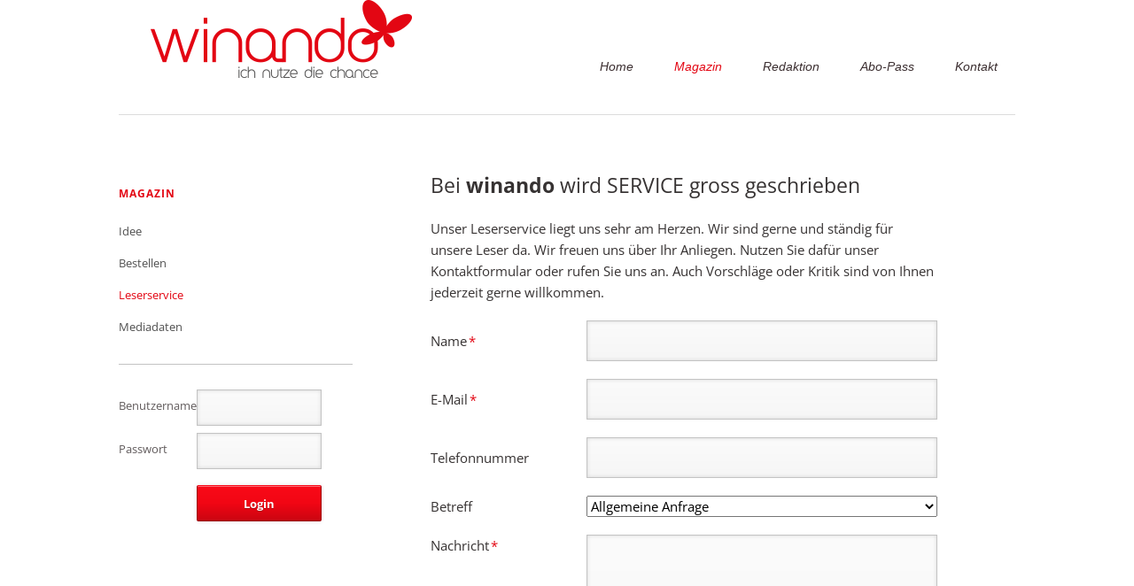

--- FILE ---
content_type: text/html; charset=utf-8
request_url: http://winando.at/de/leserservice.html
body_size: 4784
content:
<!DOCTYPE html>
<html lang="de">
<head>

      <meta charset="utf-8">
    <title>Leserservice - Winando</title>
    <base href="http://winando.at/">

          <meta name="robots" content="index,follow">
      <meta name="description" content="">
      <meta name="keywords" content="">
      <meta name="generator" content="Contao Open Source CMS">
    
            <link rel="stylesheet" href="assets/css/86d2fa998ea2.css">
        <script src="assets/js/5fc03c61ef1d.js"></script>
<meta name="viewport" content="width=device-width,initial-scale=1">

          <!--[if lt IE 9]><script src="assets/html5shiv/3.7.0/html5shiv-printshiv.js"></script><![endif]-->
      
</head>
<body id="top" class="mac chrome webkit ch131">

  
	<!--[if lt IE 6]>
		<p>You are using an outdated browser. <a href="http://whatbrowser.org/">Upgrade your browser today</a>.</p>
	<![endif]-->

	<div class="page-wrapper">

		<div class="page">

							<header class="page-header">
					
<!-- indexer::stop -->
<h1 class="logo ce_rsce_luxe_logo">
	<a href="">
					<img src="files/luxe/img/logo.png" alt="Winando" width="295" height="88">
			</a>
</h1>
<!-- indexer::continue -->

<!-- indexer::stop -->
<nav class="mod_navigation main-navigation block" id="main-navigation">

  
  <a href="de/leserservice.html#skipNavigation10" class="invisible">Navigation überspringen</a>

  <ul>
						<li class="home first">
				<a href="de/home.html" title="Home" class="home first">Home</a>
							</li>
								<li class="submenu trail">
				<a href="de/idee.html" title="Magazin" class="submenu trail">Magazin</a>
				<ul>
						<li class="sibling first">
				<a href="de/idee.html" title="Idee" class="sibling first">Idee</a>
							</li>
								<li class="sibling">
				<a href="de/bestellen.html" title="Bestellen" class="sibling">Bestellen</a>
							</li>
								<li class="active active">
				<a href="de/leserservice.html" title="Leserservice" class="active">Leserservice</a>
							</li>
								<li class="sibling last">
				<a href="de/mediadaten.html" title="Mediadaten" class="sibling last">Mediadaten</a>
							</li>
			</ul>
			</li>
								<li class="submenu">
				<a href="de/leitbild.html" title="Redaktion" class="submenu">Redaktion</a>
				<ul>
						<li class="first">
				<a href="de/leitbild.html" title="Leitbild" class="first">Leitbild</a>
							</li>
								<li>
				<a href="de/werbung.html" title="Werbung">Werbung</a>
							</li>
								<li>
				<a href="de/vertriebspartner.html" title="Vertriebspartner">Vertriebspartner</a>
							</li>
								<li class="last">
				<a href="de/kontakt-81.html" title="Kontakt" class="last">Kontakt</a>
							</li>
			</ul>
			</li>
								<li class="submenu">
				<a href="de/einstieg.html" title="Abo-Pass" class="submenu">Abo-Pass</a>
				<ul>
						<li class="first">
				<a href="de/einstieg.html" title="Einstieg" class="first">Einstieg</a>
							</li>
								<li>
				<a href="de/lotto-asl.html" title="Lotto / ASL">Lotto / ASL</a>
							</li>
								<li>
				<a href="de/reiseangebote.html" title="Reiseangebote">Reiseangebote</a>
							</li>
								<li>
				<a href="de/strom.html" title="Strom">Strom</a>
							</li>
								<li>
				<a href="de/gas.html" title="Gas">Gas</a>
							</li>
								<li>
				<a href="de/internet-telefonie.html" title="Internet / Telefonie">Internet / Telefonie</a>
							</li>
								<li class="last">
				<a href="de/premium-tv.html" title="Premium TV" class="last">Premium TV</a>
							</li>
			</ul>
			</li>
								<li class="last">
				<a href="de/kontakt-81.html" title="Kontakt" class="last">Kontakt</a>
							</li>
			</ul>

  <a id="skipNavigation10" class="invisible">&nbsp;</a>

</nav>
<!-- indexer::continue -->

<!-- indexer::stop -->
<nav class="mod_navigation main-navigation-mobile block">

  
  <a href="de/leserservice.html#skipNavigation11" class="invisible">Navigation überspringen</a>

  
<ul class="level_1" role="menubar">
            <li class="home first"><a href="de/home.html" title="Home" class="home first" role="menuitem">Home</a></li>
                <li class="submenu trail"><a href="de/idee.html" title="Magazin" class="submenu trail" role="menuitem" aria-haspopup="true">Magazin</a>
<ul class="level_2" role="menu">
            <li class="sibling first"><a href="de/idee.html" title="Idee" class="sibling first" role="menuitem">Idee</a></li>
                <li class="sibling"><a href="de/bestellen.html" title="Bestellen" class="sibling" role="menuitem">Bestellen</a></li>
                <li class="active"><span class="active" role="menuitem">Leserservice</span></li>
                <li class="sibling last"><a href="de/mediadaten.html" title="Mediadaten" class="sibling last" role="menuitem">Mediadaten</a></li>
      </ul>
</li>
                <li class="submenu"><a href="de/leitbild.html" title="Redaktion" class="submenu" role="menuitem" aria-haspopup="true">Redaktion</a>
<ul class="level_2" role="menu">
            <li class="first"><a href="de/leitbild.html" title="Leitbild" class="first" role="menuitem">Leitbild</a></li>
                <li><a href="de/werbung.html" title="Werbung" role="menuitem">Werbung</a></li>
                <li><a href="de/vertriebspartner.html" title="Vertriebspartner" role="menuitem">Vertriebspartner</a></li>
                <li class="last"><a href="de/kontakt-81.html" title="Kontakt" class="last" role="menuitem">Kontakt</a></li>
      </ul>
</li>
                <li class="submenu"><a href="de/einstieg.html" title="Abo-Pass" class="submenu" role="menuitem" aria-haspopup="true">Abo-Pass</a>
<ul class="level_2" role="menu">
            <li class="first"><a href="de/einstieg.html" title="Einstieg" class="first" role="menuitem">Einstieg</a></li>
                <li><a href="de/lotto-asl.html" title="Lotto / ASL" role="menuitem">Lotto / ASL</a></li>
                <li><a href="de/reiseangebote.html" title="Reiseangebote" role="menuitem">Reiseangebote</a></li>
                <li><a href="de/strom.html" title="Strom" role="menuitem">Strom</a></li>
                <li><a href="de/gas.html" title="Gas" role="menuitem">Gas</a></li>
                <li><a href="de/internet-telefonie.html" title="Internet / Telefonie" role="menuitem">Internet / Telefonie</a></li>
                <li class="last"><a href="de/premium-tv.html" title="Premium TV" class="last" role="menuitem">Premium TV</a></li>
      </ul>
</li>
                <li class="last"><a href="de/kontakt-81.html" title="Kontakt" class="last" role="menuitem">Kontakt</a></li>
      </ul>

  <a id="skipNavigation11" class="invisible">&nbsp;</a>

</nav>
<!-- indexer::continue -->
				</header>
			
			<div class="content-wrapper">

				
				<section role="main" class="main-content">
					
<div class="mod_article first last block" id="leserservice">

  
  
<div class="ce_text first block">

  
  
      <p><span class="fontsize150">Bei <strong>winando</strong> wird SERVICE gross geschrieben</span></p>
<p>Unser Leserservice liegt uns sehr am Herzen. Wir sind gerne und ständig für unsere Leser da. Wir freuen uns über Ihr Anliegen. Nutzen Sie dafür unser Kontaktformular oder rufen Sie uns an. Auch Vorschläge oder Kritik sind von Ihnen jederzeit gerne willkommen.</p>  
  
  

</div>

<!-- indexer::stop -->
<div class="ce_form last tableless block">

  
  <form action="de/leserservice.html" id="f3" method="post" enctype="application/x-www-form-urlencoded">
    <div class="formbody">
              <input type="hidden" name="FORM_SUBMIT" value="auto_form_3">
        <input type="hidden" name="REQUEST_TOKEN" value="7ec6e13bb9de175456d78fcc75bed747">
                                  

  <div class="mandatory form-row">
          <label for="ctrl_17" class="mandatory">
              <span class="invisible">Pflichtfeld</span> Name<span class="mandatory">*</span>
          </label>
  
      
  <input type="text" name="name" id="ctrl_17" class="text mandatory" value="" required>

    </div>



  <div class="mandatory form-row">
          <label for="ctrl_18" class="mandatory">
              <span class="invisible">Pflichtfeld</span> E-Mail<span class="mandatory">*</span>
          </label>
  
      
  <input type="email" name="email" id="ctrl_18" class="text mandatory" value="" required>

    </div>



  <div class=" form-row">
          <label for="ctrl_24">
              Telefonnummer          </label>
  
      
  <input type="tel" name="phone" id="ctrl_24" class="text" value="">

    </div>



  <div class="select form-row">
          <label for="ctrl_19" class="select">
              Betreff          </label>
  
      
  <select name="subject" id="ctrl_19" class="select">
          
              <option value="general">Allgemeine Anfrage</option>
      
                
              <option value="technical">Technische Frage</option>
      
                
              <option value="other">Sonstiges</option>
      
            </select>

    </div>



  <div class="mandatory form-row">
          <label for="ctrl_20" class="mandatory">
              <span class="invisible">Pflichtfeld</span> Nachricht<span class="mandatory">*</span>
          </label>
  
      
  <textarea name="message" id="ctrl_20" class="textarea mandatory" rows="4" cols="40" required></textarea>

    </div>



  <div class=" form-row">
        
      <fieldset id="ctrl_25" class="checkbox_container">

          <legend>
                  Call-Back-Service              </legend>
    
    
    <input type="hidden" name="callback" value="">

          <span><input type="checkbox" name="callback" id="opt_25_0" class="checkbox" value="yes"> <label id="lbl_25_0" for="opt_25_0">Ja, ich möchte zurückgerufen werden.</label></span>
    
  </fieldset>

    </div>



  <div class="mandatory form-row">
        
      <fieldset id="ctrl_53" class="checkbox_container mandatory">

          <legend>
                  <span class="invisible">Pflichtfeld</span> Datenschutzhinweis<span class="mandatory">*</span>
              </legend>
    
    
    <input type="hidden" name="Datenschutzhinweis" value="">

          <span><input type="checkbox" name="Datenschutzhinweis" id="opt_53_0" class="checkbox" value="datenschutzhinweis angehakt" required> <label id="lbl_53_0" for="opt_53_0">Ich habe die <a href="de/datenschutzhinweise.html" titel='"Datenschutzhinweise "Umgang mit personenbezogenen Daten"' target="_BLANK" >Datenschutzhinweise</a> "Umgang mit personenbezogenen Daten" mit den Informationen zur Verarbeitung meiner personenbezogenen Daten zur Kenntnis genommen und bin damit einverstanden</label></span>
    
  </fieldset>

    </div>


  <div class="submit_container">
          <input type="submit" id="ctrl_23" class="submit" value="Jetzt Kontakt aufnehmen">
      </div>

          </div>
  </form>

</div>
<!-- indexer::continue -->

  
</div>
				</section>

				
									<aside class="sidebar">
						
<!-- indexer::stop -->
<nav class="mod_navigation sub-navigation block">

  
  <a href="de/leserservice.html#skipNavigation16" class="invisible">Navigation überspringen</a>

  	<h1>
		<a href="de/idee.html" title="Magazin">Magazin</a>	</h1>
<ul>
						<li class="sibling first">
				<a href="de/idee.html" title="Idee" class="sibling first">Idee</a>
							</li>
								<li class="sibling">
				<a href="de/bestellen.html" title="Bestellen" class="sibling">Bestellen</a>
							</li>
								<li class="active active">
				<a href="de/leserservice.html" title="Leserservice" class="active">Leserservice</a>
							</li>
								<li class="sibling last">
				<a href="de/mediadaten.html" title="Mediadaten" class="sibling last">Mediadaten</a>
							</li>
			</ul>

  <a id="skipNavigation16" class="invisible">&nbsp;</a>

</nav>
<!-- indexer::continue -->

<hr>
<!-- indexer::stop -->
<div class="mod_login two_column tableform login block">

  
  <form action="de/leserservice.html" id="tl_login" method="post">
    <div class="formbody">
            <input type="hidden" name="FORM_SUBMIT" value="tl_login">
      <input type="hidden" name="REQUEST_TOKEN" value="7ec6e13bb9de175456d78fcc75bed747">
      <table>
        <tr class="row_0 row_first">
          <td class="col_0 col_first"><label for="username">Benutzername</label></td>
          <td class="col_1 col_last"><input type="text" name="username" id="username" class="text" value=""></td>
        </tr>
        <tr class="row_1">
          <td class="col_0 col_first"><label for="password">Passwort</label></td>
          <td class="col_1 col_last"><input type="password" name="password" id="password" class="text password" value=""></td>
        </tr>
                <tr class="row_2 row_last">
          <td class="col_0 col_first">&nbsp;</td>
          <td class="col_1 col_last"><div class="submit_container"><input type="submit" class="submit" value="Login"></div></td>
        </tr>
      </table>
    </div>
  </form>

</div>
<!-- indexer::continue -->
											</aside>
				
			</div>

		</div>

					<footer class="page-footer">
				<div class="page-footer-inner">
					
<!-- indexer::stop -->
<div class="mod_form footer-column -large tableless block">

      <h1>Kontaktieren Sie uns</h1>
  
  <form action="de/leserservice.html" id="f2" method="post" enctype="application/x-www-form-urlencoded">
    <div class="formbody">
              <input type="hidden" name="FORM_SUBMIT" value="auto_form_2">
        <input type="hidden" name="REQUEST_TOKEN" value="7ec6e13bb9de175456d78fcc75bed747">
                                  

  <div class="mandatory form-row">
          <label for="ctrl_13" class="mandatory">
              <span class="invisible">Pflichtfeld</span> Name<span class="mandatory">*</span>
          </label>
  
      
  <input type="text" name="name" id="ctrl_13" class="text mandatory" value="" required>

    </div>



  <div class="mandatory form-row">
          <label for="ctrl_14" class="mandatory">
              <span class="invisible">Pflichtfeld</span> E-Mail<span class="mandatory">*</span>
          </label>
  
      
  <input type="email" name="email" id="ctrl_14" class="text mandatory" value="" required>

    </div>



  <div class="mandatory form-row">
          <label for="ctrl_15" class="mandatory">
              <span class="invisible">Pflichtfeld</span> Ihre Nachricht<span class="mandatory">*</span>
          </label>
  
      
  <textarea name="nachricht" id="ctrl_15" class="textarea mandatory" rows="4" cols="40" required></textarea>

    </div>



  <div class="lab_pos_static mandatory form-row">
        
      <fieldset id="ctrl_54" class="checkbox_container lab_pos_static mandatory">

          <legend>
                  <span class="invisible">Pflichtfeld</span> Datenschutzhinweis<span class="mandatory">*</span>
              </legend>
    
    
    <input type="hidden" name="Datenschutzhinweis" value="">

          <span><input type="checkbox" name="Datenschutzhinweis" id="opt_54_0" class="checkbox" value="datenschutzhinweis angehakt" required> <label id="lbl_54_0" for="opt_54_0">Ich habe die <a href="de/datenschutzhinweise.html" titel='"Datenschutzhinweise "Umgang mit personenbezogenen Daten"' target="_BLANK" >Datenschutzhinweise</a> "Umgang mit personenbezogenen Daten" mit den Informationen zur Verarbeitung meiner personenbezogenen Daten zur Kenntnis genommen und bin damit einverstanden</label></span>
    
  </fieldset>

    </div>


  <div class="submit_container">
          <input type="submit" id="ctrl_16" class="submit" value="Jetzt Kontakt aufnehmen">
      </div>

          </div>
  </form>

</div>
<!-- indexer::continue -->

<!-- indexer::stop -->
<section class="footer-column ce_rsce_luxe_footer_address">
			<h1>Adresse</h1>
					<p class="footer-address">Spar Service AG<br>
Seewenstrasse 11<br>
6440 Brunnen<br>
Schweiz</p>
				<p class="footer-hours">Mo–Do: 9:00–16:00<br>
Fr, Sa, So &amp; Feiertag: geschlossen</p>
				<ul>
							<li class="footer-phone">0800 700 113</li>
										<li class="footer-email"><a href="&#109;&#97;&#105;&#108;&#116;&#111;&#58;&#x69;&#110;&#102;&#x6F;&#64;&#119;&#105;&#x6E;&#97;&#x6E;&#x64;&#x6F;&#46;&#97;&#x74;" class="email">&#x69;&#110;&#102;&#x6F;&#64;&#119;&#105;&#x6E;&#97;&#x6E;&#x64;&#x6F;&#46;&#97;&#x74;</a></li>
					</ul>
	</section>
<!-- indexer::continue -->

<!-- indexer::stop -->
<section class="footer-column ce_rsce_luxe_footer_box">
			<h1>Winando - Google Links</h1>
		<ul class="footer-link-list">
<li><a title="Stromanbieter in Österreich" href="https://www.google.at/?gws_rd=ssl&amp;q=Stromanbieter+%C3%B6sterreich&amp;cr=countryAT&amp;tbs=ctr:countryAT,lr:lang_1de&amp;lr=lang_de" target="_blank">Strom</a></li>
<li><a title="Gasanbieter in Österreich" href="https://www.google.at/?gws_rd=ssl&amp;q=Gasanbieter+%C3%B6sterreich&amp;cr=countryAT&amp;tbs=ctr:countryAT,lr:lang_1de&amp;lr=lang_de" target="_blank">Gas</a></li>
<li><a title="Telefonanbieter in Österreich" href="https://www.google.at/?gws_rd=ssl&amp;q=Telefonanbieter+%C3%B6sterreich&amp;cr=countryAT&amp;tbs=ctr:countryAT,lr:lang_1de&amp;lr=lang_de" target="_blank">Telefon</a></li>
<li><a title="Premium TV in Österreich" href="https://www.google.at/?gws_rd=ssl&amp;q=Premium+TV+Anbieter+%C3%B6sterreich&amp;cr=countryAT&amp;tbs=ctr:countryAT,lr:lang_1de&amp;lr=lang_de" target="_blank">Premium TV</a></li>
</ul></section>
<!-- indexer::continue -->

<div class="footer-navigation">
<!-- indexer::stop -->
<ul class="social-links ce_rsce_luxe_icon_links">
			<li style="color: &#35;3b5997">
							<a href="http://facebook.com" data-icon="&#xe075;">
						Facebook							</a>
					</li>
			<li style="color: &#35;0199d1">
							<a href="http://twitter.com" data-icon="&#xe131;">
						Twitter							</a>
					</li>
			<li style="color: &#35;d24434">
							<a href="http://plus.google.com" data-icon="&#xe097;">
						Google+							</a>
					</li>
	</ul>
<!-- indexer::continue -->

<!-- indexer::stop -->
<nav class="mod_customnav footer-info-links block">

  
  <a href="de/leserservice.html#skipNavigation53" class="invisible">Navigation überspringen</a>

  
<ul class="level_1" role="menubar">
            <li class="no-subnav-title first"><a href="de/agb.html" title="AGB" class="no-subnav-title first" role="menuitem">AGB</a></li>
                <li class="no-subnav-title"><a href="de/impressum.html" title="Impressum" class="no-subnav-title" role="menuitem">Impressum</a></li>
                <li class="last"><a href="de/datenschutzhinweise.html" title="Datenschutzhinweise" class="last" role="menuitem">Datenschutzhinweise</a></li>
      </ul>

  <a id="skipNavigation53" class="invisible">&nbsp;</a>

</nav>
<!-- indexer::continue -->

<!-- indexer::stop -->
<div class="footer-info ce_rsce_luxe_footer_info">
	<p>
		© Winando 2014			</p>
</div>
<!-- indexer::continue -->

</div>				</div>
			</footer>
		
	</div>


  
<script src="assets/jquery/mediaelement/2.14.2/js/mediaelement-and-player.min.js"></script>
<script>
  (function($) {
    $(document).ready(function() {
      $('video,audio').mediaelementplayer({videoWidth:'100%',videoHeight:'100%',
        // Put custom options here
        pluginPath: '/assets/jquery/mediaelement/2.14.2/',
        flashName: 'legacy/flashmediaelement.swf',
        silverlightName: 'legacy/silverlightmediaelement.xap'
      });
    });
  })(jQuery);
</script>

<script src="assets/jquery/ui/1.10.4/jquery-ui.min.js"></script>
<script>
  (function($) {
    $(document).ready(function() {
      $(document).accordion({
        // Put custom options here
        heightStyle: 'content',
        header: 'div.toggler',
        collapsible: true
      });
      var activate = function(tog) {
        var tgs = $('div.toggler');
        tgs.removeClass('active');
        tog.addClass('active');
        tgs.next('div.accordion').attr('aria-hidden', 'true');
        tog.next('div.accordion').attr('aria-hidden', 'false');
      };
      $('div.toggler').focus(function() {
        $('div.toggler').attr('tabindex', 0);
        $(this).attr('tabindex', -1);
      }).blur(function() {
        $(this).attr('tabindex', 0);
      }).click(function() {
        activate($(this));
      }).keypress(function(event) {
        if (event.keyCode == 13) activate($(this));
      });
    });
  })(jQuery);
</script>

<script src="assets/jquery/colorbox/1.5.8/js/colorbox.min.js"></script>
<script>
  (function($) {
    $(document).ready(function() {
      $('a[data-lightbox]').map(function() {
        $(this).colorbox({
          // Put custom options here
          loop: false,
          rel: $(this).attr('data-lightbox'),
          maxWidth: '95%',
          maxHeight: '95%'
        });
      });
    });
  })(jQuery);
</script>

<script src="assets/jquery/tablesorter/2.0.5/js/tablesorter.js"></script>
<script>
  (function($) {
    $(document).ready(function() {
      $('.ce_table .sortable').each(function(i, table) {
        $(table).tablesorter();
      });
    });
  })(jQuery);
</script>

<script>setTimeout(function(){var e=function(e,t){try{var n=new XMLHttpRequest}catch(r){return}n.open("GET",e,!0),n.onreadystatechange=function(){this.readyState==4&&this.status==200&&typeof t=="function"&&t(this.responseText)},n.send()},t="system/cron/cron.";e(t+"txt",function(n){parseInt(n||0)<Math.round(+(new Date)/1e3)-86400&&e(t+"php")})},5e3);</script>

<script src="files/luxe/js/script.js"></script>
<script>
$(".mod_personalData input").prop('disabled', true);
</script>

</body>
</html>
